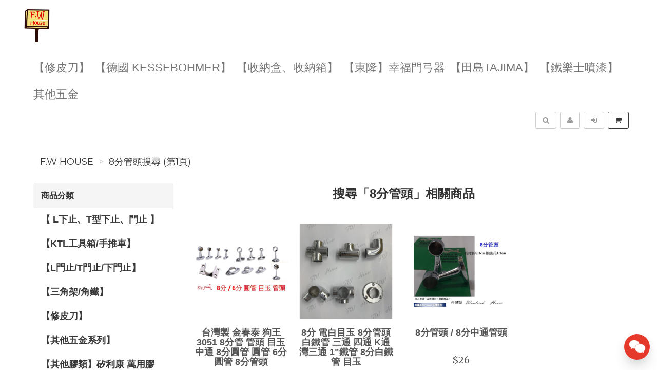

--- FILE ---
content_type: text/html; charset=UTF-8
request_url: https://fwhouse.tw/search/product/1?q=8%E5%88%86%E7%AE%A1%E9%A0%AD
body_size: 10748
content:
<!DOCTYPE html>
<html lang="zh-tw">

<head>
        <title>8分管頭搜尋結果&nbsp;F.W House</title>

    <meta http-equiv="Content-Type" content="text/html; charset=UTF-8">
    <meta charset="utf-8">
    <meta name="viewport" content="width=device-width, initial-scale=1">
    <meta name="keywords" content="8分管頭搜尋">
    <meta name="description" content="F.W House8分管頭搜尋 熱門產品搜尋結果 (第1頁)" />
    <meta name="author" content="F.W House">
    <meta name="format-detection" content="telephone=no">

        <meta name="robots" content="all,follow">
    <meta name="googlebot" content="index,follow,snippet,archive">
    
    <!-- hreflang for Language -->
    <link rel="alternate" href="https://fwhouse.tw/search/product/1?q=8%E5%88%86%E7%AE%A1%E9%A0%AD" hreflang="zh-tw" />
    <link rel="alternate" href="https://fwhouse.tw/search/product/1?q=8%E5%88%86%E7%AE%A1%E9%A0%AD" hreflang="x-default" />

    <!-- Canonical URL -->
    <link rel="canonical" href="https://fwhouse.tw/search/product/1?q=8%E5%88%86%E7%AE%A1%E9%A0%AD" />

    <!-- Facebook -->
    <meta property="fb:app_id" content="289412588407055" />
    <meta property="og:type" content="website" />
    <meta property="og:title" content="8分管頭搜尋結果&nbsp;F.W House" />
    <meta property="og:description" content="F.W House8分管頭搜尋 熱門產品搜尋結果 (第1頁)" />
    <meta property="og:image" content="https://fwhouse.tw/resource/merchant/fwhouse/resource/logo-preview.jpg" />
    <meta property="og:image:width" content="600" />
    <meta property="og:image:height" content="314" />
    <meta property="og:image:alt" content="F.W House 官方網站" />
    <meta property="og:site_name" content="F.W House" />
    <meta property="og:url" content="https://fwhouse.tw/search/product/1?q=8%E5%88%86%E7%AE%A1%E9%A0%AD" />

    <!-- LinkedIn -->
    <meta prefix="og: http://ogp.me/ns#" property="og:type" content="website" />
    <meta prefix="og: http://ogp.me/ns#" property="og:title" content="8分管頭搜尋結果&nbsp;F.W House" />
    <meta prefix="og: http://ogp.me/ns#" property="og:image" content="https://fwhouse.tw/resource/merchant/fwhouse/resource/logo-preview.jpg" />
    <meta prefix="og: http://ogp.me/ns#" property="og:site_name" content="F.W House"/>
    <meta prefix="og: http://ogp.me/ns#" property="og:description" content="F.W House8分管頭搜尋 熱門產品搜尋結果 (第1頁)"/>

    <!-- Google+ -->
    <meta itemprop="name" content="8分管頭搜尋結果&nbsp;F.W House" />
    <meta itemprop="description" content="F.W House8分管頭搜尋 熱門產品搜尋結果 (第1頁)" />
    <meta itemprop="image" content="https://fwhouse.tw/resource/merchant/fwhouse/resource/logo-preview-rect.jpg" />

        
        
    <!-- Weibo -->
    <meta name ="weibo:type" content="webpage" />
    <meta name ="weibo:webpage:title" content="8分管頭搜尋結果&nbsp;F.W House" />
    <meta name ="weibo:webpage:description" content="F.W House8分管頭搜尋 熱門產品搜尋結果 (第1頁)" />
    <meta name ="weibo:webpage:image" content="https://fwhouse.tw/resource/merchant/fwhouse/resource/logo-preview.jpg" />

    <!-- Web Master Verification Code -->
        <meta name="msvalidate.01" content="F43311DAC785F370C35FA684E090BBB8" />
            <meta name="google-site-verification" content="e4wgc89bqR1XK8J91cjIvT1E34w_QfDO7" />
            <meta name="yandex-verification" content="ebbd713ac6a75e27" />
                <meta name="baidu-site-verification" content="codeva-uuUbTMWEMK" />
            
          <script type="text/javascript">
        var KEY_REPLY_SETTING = {"line":"https:\/\/line.me\/R\/ti\/p\/%40fwhouse","facebook":"100063983592233","email":"fwhouse@hotmail.com"};
      </script>
      <script data-align="right" data-overlay="false" id="keyreply-script" src="/js/lib/chat/widget.js?v=" data-color="#E4392B"></script>
    
    
    
    <!-- Global site tag (gtag.js) - Google Analytics -->
    <script async src="https://www.googletagmanager.com/gtag/js?id=G-V220RPCX97"></script>
    <script>
      window.dataLayer = window.dataLayer || [];
      function gtag(){dataLayer.push(arguments);}
      gtag('js', new Date());

              gtag('config', 'G-V220RPCX97');
              
      gtag('event', 'page_view', {
        'send_to': '',
        'ecomm_prodid': ''
      });
      
              gtag("event", "login", {
          method: "Site"
        });
      
    </script>
    

    
    <!-- Facebook Pixel Code -->
    <script>
      !function(f,b,e,v,n,t,s)
      {if(f.fbq)return;n=f.fbq=function(){n.callMethod?
      n.callMethod.apply(n,arguments):n.queue.push(arguments)};
      if(!f._fbq)f._fbq=n;n.push=n;n.loaded=!0;n.version='2.0';
      n.queue=[];t=b.createElement(e);t.async=!0;
      t.src=v;s=b.getElementsByTagName(e)[0];
      s.parentNode.insertBefore(t,s)}(window, document,'script',
      'https://connect.facebook.net/en_US/fbevents.js');
      fbq('init', '455740973075303');
      fbq('track', 'PageView');
    </script>
    <noscript><img height="1" width="1" style="display:none"
      src="https://www.facebook.com/tr?id=455740973075303&ev=PageView&noscript=1"
    /></noscript>
    <!-- End Facebook Pixel Code -->
    
    
    
    <script type="application/ld+json">
        {"@context":"http:\/\/schema.org","@type":"BreadcrumbList","itemListElement":[{"@type":"ListItem","position":1,"name":"F.W House","item":"https:\/\/fwhouse.tw"},{"@type":"ListItem","position":2,"name":"8\u5206\u7ba1\u982d\u641c\u5c0b (\u7b2c1\u9801)","item":"https:\/\/fwhouse.tw\/search\/product\/1?q=8%E5%88%86%E7%AE%A1%E9%A0%AD"}]}
    </script>

    <script type="text/javascript">
      var COUPON_CALLBACK = function () {};
    </script>
        <!-- Favicon -->
    <link rel="apple-touch-icon" sizes="57x57" href="/favicon/apple-touch-icon-57x57.png">
    <link rel="apple-touch-icon" sizes="60x60" href="/favicon/apple-touch-icon-60x60.png">
    <link rel="apple-touch-icon" sizes="72x72" href="/favicon/apple-touch-icon-72x72.png">
    <link rel="apple-touch-icon" sizes="76x76" href="/favicon/apple-touch-icon-76x76.png">
    <link rel="apple-touch-icon" sizes="114x114" href="/favicon/apple-touch-icon-114x114.png">
    <link rel="apple-touch-icon" sizes="120x120" href="/favicon/apple-touch-icon-120x120.png">
    <link rel="apple-touch-icon" sizes="144x144" href="/favicon/android-chrome-144x144.png">
    <link rel="apple-touch-icon" sizes="152x152" href="/favicon/apple-touch-icon-152x152.png">
    <link rel="apple-touch-icon" sizes="180x180" href="/favicon/apple-touch-icon-180x180.png">
    <link rel="icon" type="image/png" href="/favicon/android-chrome-192x192.png" sizes="192x192">
    <link rel="icon" type="image/png" href="/favicon/favicon-32x32.png" sizes="32x32">
    <link rel="icon" type="image/png" href="/favicon/favicon-96x96.png" sizes="96x96">
    <link rel="icon" type="image/png" href="/favicon/favicon-16x16.png" sizes="16x16">
    <link rel="manifest" href="/manifest.json">

    <!-- Google Fonts -->
    <link href='//fonts.googleapis.com/css?family=Montserrat:400,700|Merriweather:400,400italic' rel='stylesheet' type='text/css'>

     <!-- our project just needs Font Awesome Solid + Brands -->
    <link href="/css/font-awesome-v6/css/fontawesome.min.css" rel="stylesheet">
    <link href="/css/font-awesome-v6/css/brands.min.css" rel="stylesheet">
    <link href="/css/font-awesome-v6/css/solid.min.css" rel="stylesheet">

    <!-- Font Awesome css -->
    <link href="/css/font-awesome/all.min.css" rel="stylesheet">
    <link href="/css/font-awesome.css" rel="stylesheet">

    <!-- Bootstrap css -->
    <link href="/css/bootstrap.min.css" rel="stylesheet">

    <!-- Theme stylesheet -->
    <link href="/css/style.default.css" rel="stylesheet" id="theme-stylesheet">

    <!-- Fslol stylesheet -->
    <link href="/css/custom.css" rel="stylesheet">

    <!-- Custom stylesheet -->
    
    <!-- Responsivity for older IE -->
    <script src="/js/respond.min.js"></script>

    <link href="/css/owl.carousel.css" rel="stylesheet">
    <link href="/css/owl.theme.css" rel="stylesheet">
</head>

<body>

    
<!-- Google Tag Manager (noscript) -->
<noscript><iframe src="https://www.googletagmanager.com/ns.html?id=GTM-MBJTZM7"
height="0" width="0" style="display:none;visibility:hidden"></iframe></noscript>
<!-- End Google Tag Manager (noscript) -->


    <div class="navbar navbar-default navbar-fixed-top yamm" role="navigation" id="navbar">
    <div class="container">
    <div class="navbar-header">

        <a class="navbar-brand home" href="/">
            <img src="/resource/merchant/fwhouse/resource/logo.png" alt="F.W House logo" class="hidden-xs hidden-sm">
            <img src="/resource/merchant/fwhouse/resource/logo-small.png" alt="F.W House logo" class="visible-xs visible-sm"><span class="sr-only">F.W House</span>
        </a>

        <div class="navbar-buttons">

            <button type="button" class="navbar-toggle btn-primary" data-toggle="collapse" data-target="#navigation">
                <span class="sr-only">選單</span>
                <i class="fa fa-align-justify"></i>
            </button>

            
            <button type="button" class="navbar-toggle btn-default cart-button" data-toggle="collapse" data-toggle="tooltip" data-placement="bottom" title="購物車">
                <i class="fa fa-shopping-cart"></i>
            </button>

            <button type="button" class="navbar-toggle btn-default" data-toggle="collapse" data-target="#search" data-toggle="tooltip" data-placement="bottom" title="搜尋商品">
                <i class="fa fa-search"></i>
            </button>

                            <button type="button" class="navbar-toggle btn-default" data-toggle="modal" data-target="#login-modal" data-toggle="tooltip" data-placement="bottom" title="登入">
                    <i class="fa fa-sign-in"></i>
                </button>
                <a href="/register?redirect=/" class="navbar-toggle btn-default hidden-sm hidden-xs" data-toggle="tooltip" data-placement="bottom" title="註冊">
                    <i class="fa fa-user"></i>
                </a>
            
        </div>
    </div>
    <!--/.navbar-header -->

    <div class="navbar-collapse collapse" id="navigation">
        <ul class="nav navbar-nav navbar-left">

                                                                                                                                                                                        <li class=""><a href="/category/%E3%80%90%E4%BF%AE%E7%9A%AE%E5%88%80%E3%80%91-6/1">【修皮刀】</a></li>
                                                                                                                                                                                                                                                                                                                                                                                                                                                                                                                                                                                                                                                                                                                                                                                                            <li class=""><a href="/category/%E3%80%90%E5%BE%B7%E5%9C%8BKESSEBOHMER%E3%80%91-2/1">【德國 KESSEBOHMER】</a></li>
                                                                                                                                                                                                                            <li class=""><a href="/category/%E3%80%90%E6%94%B6%E7%B4%8D%E7%9B%92%E3%80%81%E6%94%B6%E7%B4%8D%E7%AE%B1%E3%80%91-26/1">【收納盒、收納箱】</a></li>
                                                                                                                                        <li class=""><a href="/category/%E3%80%90%E6%9D%B1%E9%9A%86%E3%80%91%E5%B9%B8%E7%A6%8F%E9%96%80%E5%BC%93%E5%99%A8-45/1">【東隆】幸福門弓器</a></li>
                                                                                                                                                                                                                            <li class=""><a href="/category/%E3%80%90%E7%94%B0%E5%B3%B6Tajima%E3%80%91-11/1">【田島Tajima】</a></li>
                                                                                                                                                                                                                                                                                                                                                                                                                                                                                        <li class=""><a href="/category/%E3%80%90%E9%90%B5%E6%A8%82%E5%A3%AB%E5%99%B4%E6%BC%86%E3%80%91-15/1">【鐵樂士噴漆】</a></li>
                                                                                                                                                                                                                                                        <li class=""><a href="/category/%E5%85%B6%E4%BB%96%E4%BA%94%E9%87%91-1/1">其他五金</a></li>
                                                
                            <li class="hidden-sm hidden-md hidden-lg">
                    <a href="/register?redirect=/">註冊</a>
                </li>
                <li class="hidden-sm hidden-md hidden-lg ">
                    <a href="javascript:void(0);" data-toggle="modal" data-target="#login-modal">登入</a>
                <li>
                                </ul>
    </div>

    <div class="navbar-collapse collapse right" id="basket-overview">
        <a href="javascript:void(0);" class="btn btn-primary navbar-btn cart-button" data-toggle="tooltip" data-placement="bottom" title="購物車">
            <i class="fa fa-shopping-cart"></i>
            <span class="hidden-sm">
                <span id="navbar-cart-counter"></span>
                <span class="hidden-md"></span>
            </span>
        </a>
    </div>
    <!--/.nav-collapse -->

        <div class="navbar-collapse collapse right">
        <a type="button" class="btn navbar-btn btn-default" data-toggle="modal" data-target="#login-modal" data-toggle="tooltip" data-placement="bottom" title="登入">
            <i class="fa fa-sign-in"></i>
            <span class="hidden-md"></span>
        </a>
    </div>
    <div class="navbar-collapse collapse right">
        <a href="/register?redirect=/" class="btn navbar-btn btn-default" data-toggle="tooltip" data-placement="bottom" title="註冊">
            <i class="fa fa-user"></i>
            <span class="hidden-md"></span>
        </a>
    </div>
    
    
    <form id="search-form" action="/search/product/1" method="get">
        <div class="navbar-collapse collapse right">
            <button type="button" class="btn navbar-btn btn-default" data-toggle="collapse" data-target="#search" data-toggle="tooltip" data-placement="bottom" title="搜尋商品">
                <span class="sr-only">搜尋</span>
                <i class="fa fa-search"></i>
            </button>
        </div>
        <div class="collapse clearfix" id="search">
            <div class="navbar-form" role="search">
                <div class="input-group">
                    <input type="text" class="form-control" name="q" id="search-keyword" placeholder="搜尋商品" value="8分管頭">
                    <span class="input-group-btn">
                        <button class="btn btn-primary" id="search-btn"><i class="fa fa-search"></i></button>
                    </span>
                </div>
            </div>
        </div>
    </form>
    <!--/.nav-collapse -->

    </div>
</div>

        <div class="modal fade" id="login-modal" tabindex="-1" role="dialog" aria-labelledby="Login" aria-hidden="true">
        <div class="modal-dialog modal-sm">
            <div class="modal-content">
                <div class="modal-header">
                    <button type="button" class="close" data-dismiss="modal" aria-hidden="true">&times;</button>
                    <h4 class="modal-title" id="Login">登入</h4>
                </div>
                <div class="modal-body">
                    <form id="login-form">
                        <div class="form-group">
                            <label class="control-label" for="login-username">Email 或 手機<span></span></label>
                            <input type="text" name="username" class="form-control" id="login-username">
                        </div>
                        <div class="form-group">
                            <label class="control-label" for="login-password">密碼<span></span></label>
                            <input type="password" name="password" class="form-control" id="login-password" />
                        </div>
                    </form>
                    <p class="text-center">
                        <button class="btn btn-primary" id="sign-in-btn"><i class="fa fa-sign-in"></i> 登入</button>
                    </p>
                                        <p class="text-center">
                        <button class="loginBtn loginBtn-facebook" id="fb-login-btn">
                            Facebook 登入
                        </button>
                    </p>
                                                            <p class="text-center">
                        <button class="loginBtn loginBtn-line" id="line-login-btn">
                            Line 登入
                        </button>
                    </p>
                                        <p class="text-center text-muted">還有沒註冊嗎？<a href="/register"><strong>立即註冊</strong></a>！</p>
                    <p class="text-center text-muted">無法登入嗎？可以嘗試 <a href="/password/forget"><strong>忘記密碼</strong></a> 功能</p>
                </div>
            </div>
        </div>
    </div>

    <div id="all">

        <div  class="container" id="content">

            <div class="row">
                <div class="col-md-12">
                                        <ul class="breadcrumb">
                                                <li><a href="https://fwhouse.tw">F.W House</a></li>
                                                <li><a href="https://fwhouse.tw/search/product/1?q=8%E5%88%86%E7%AE%A1%E9%A0%AD">8分管頭搜尋 (第1頁)</a></li>
                                            </ul>
                                    </div>
            </div>

            <div class="row">
                <div class="col-sm-3 hidden-xs">
    <div class="panel panel-default sidebar-menu">
        <div class="panel-heading">
            <h3 class="panel-title">商品分類</h3>
        </div>
        <div class="panel-body">
            <ul class="nav nav-pills nav-stacked category-menu">
                
                                                            <li class="">
                                                            <a href="/category/%E3%80%90L%E4%B8%8B%E6%AD%A2%E3%80%81T%E5%9E%8B%E4%B8%8B%E6%AD%A2%E3%80%81%E9%96%80%E6%AD%A2%E3%80%91-24/1">
                                    【 L下止、T型下止、門止 】
                                </a>
                                                        <ul class="collapse " id="category-child-24">
                                <li class="">
                                    <a href="/category/%E3%80%90L%E4%B8%8B%E6%AD%A2%E3%80%81T%E5%9E%8B%E4%B8%8B%E6%AD%A2%E3%80%81%E9%96%80%E6%AD%A2%E3%80%91-24/1">
                                        所有【 L下止、T型下止、門止 】
                                    </a>
                                </li>
                                                            </ul>
                        </li>
                                                                                <li class="">
                                                            <a href="/category/%E3%80%90KTL%E5%B7%A5%E5%85%B7%E7%AE%B1%E6%89%8B%E6%8E%A8%E8%BB%8A%E3%80%91-59/1">
                                    【KTL工具箱/手推車】
                                </a>
                                                        <ul class="collapse " id="category-child-59">
                                <li class="">
                                    <a href="/category/%E3%80%90KTL%E5%B7%A5%E5%85%B7%E7%AE%B1%E6%89%8B%E6%8E%A8%E8%BB%8A%E3%80%91-59/1">
                                        所有【KTL工具箱/手推車】
                                    </a>
                                </li>
                                                            </ul>
                        </li>
                                                                                <li class="">
                                                            <a href="/category/%E3%80%90L%E9%96%80%E6%AD%A2T%E9%96%80%E6%AD%A2%E4%B8%8B%E9%96%80%E6%AD%A2%E3%80%91-27/1">
                                    【L門止/T門止/下門止】
                                </a>
                                                        <ul class="collapse " id="category-child-27">
                                <li class="">
                                    <a href="/category/%E3%80%90L%E9%96%80%E6%AD%A2T%E9%96%80%E6%AD%A2%E4%B8%8B%E9%96%80%E6%AD%A2%E3%80%91-27/1">
                                        所有【L門止/T門止/下門止】
                                    </a>
                                </li>
                                                            </ul>
                        </li>
                                                                                <li class="">
                                                            <a href="/category/%E3%80%90%E4%B8%89%E8%A7%92%E6%9E%B6%E8%A7%92%E9%90%B5%E3%80%91-49/1">
                                    【三角架/角鐵】
                                </a>
                                                        <ul class="collapse " id="category-child-49">
                                <li class="">
                                    <a href="/category/%E3%80%90%E4%B8%89%E8%A7%92%E6%9E%B6%E8%A7%92%E9%90%B5%E3%80%91-49/1">
                                        所有【三角架/角鐵】
                                    </a>
                                </li>
                                                            </ul>
                        </li>
                                                                                <li class="">
                                                            <a href="/category/%E3%80%90%E4%BF%AE%E7%9A%AE%E5%88%80%E3%80%91-6/1">
                                    【修皮刀】
                                </a>
                                                        <ul class="collapse " id="category-child-6">
                                <li class="">
                                    <a href="/category/%E3%80%90%E4%BF%AE%E7%9A%AE%E5%88%80%E3%80%91-6/1">
                                        所有【修皮刀】
                                    </a>
                                </li>
                                                            </ul>
                        </li>
                                                                                <li class="">
                                                            <a href="/category/%E3%80%90%E5%85%B6%E4%BB%96%E4%BA%94%E9%87%91%E7%B3%BB%E5%88%97%E3%80%91-57/1">
                                    【其他五金系列】
                                </a>
                                                        <ul class="collapse " id="category-child-57">
                                <li class="">
                                    <a href="/category/%E3%80%90%E5%85%B6%E4%BB%96%E4%BA%94%E9%87%91%E7%B3%BB%E5%88%97%E3%80%91-57/1">
                                        所有【其他五金系列】
                                    </a>
                                </li>
                                                            </ul>
                        </li>
                                                                                <li class="">
                                                            <a href="/category/%E3%80%90%E5%85%B6%E4%BB%96%E8%86%A0%E9%A1%9E%E3%80%91%E7%9F%BD%E5%88%A9%E5%BA%B7%E8%90%AC%E7%94%A8%E8%86%A0-55/1">
                                    【其他膠類】矽利康 萬用膠
                                </a>
                                                        <ul class="collapse " id="category-child-55">
                                <li class="">
                                    <a href="/category/%E3%80%90%E5%85%B6%E4%BB%96%E8%86%A0%E9%A1%9E%E3%80%91%E7%9F%BD%E5%88%A9%E5%BA%B7%E8%90%AC%E7%94%A8%E8%86%A0-55/1">
                                        所有【其他膠類】矽利康 萬用膠
                                    </a>
                                </li>
                                                            </ul>
                        </li>
                                                                                <li class="">
                                                            <a href="/category/%E3%80%90%E5%87%BA%E7%B7%9A%E5%AD%94%E9%9B%BB%E8%85%A6%E5%AD%94%E7%B7%9A%E5%AD%94%E8%93%8B%E3%80%91-53/1">
                                    【出線孔/電腦孔/線孔蓋】
                                </a>
                                                        <ul class="collapse " id="category-child-53">
                                <li class="">
                                    <a href="/category/%E3%80%90%E5%87%BA%E7%B7%9A%E5%AD%94%E9%9B%BB%E8%85%A6%E5%AD%94%E7%B7%9A%E5%AD%94%E8%93%8B%E3%80%91-53/1">
                                        所有【出線孔/電腦孔/線孔蓋】
                                    </a>
                                </li>
                                                            </ul>
                        </li>
                                                                                <li class="">
                                                            <a href="/category/%E3%80%90%E5%89%AA%E5%88%80%E7%BE%8E%E5%B7%A5%E5%88%80%E5%88%80%E7%89%87%E9%A1%9E%E5%88%80%E9%A1%9E%E7%AD%89%E3%80%91-28/1">
                                    【剪刀/美工刀/刀片類/刀類等】
                                </a>
                                                        <ul class="collapse " id="category-child-28">
                                <li class="">
                                    <a href="/category/%E3%80%90%E5%89%AA%E5%88%80%E7%BE%8E%E5%B7%A5%E5%88%80%E5%88%80%E7%89%87%E9%A1%9E%E5%88%80%E9%A1%9E%E7%AD%89%E3%80%91-28/1">
                                        所有【剪刀/美工刀/刀片類/刀類等】
                                    </a>
                                </li>
                                                            </ul>
                        </li>
                                                                                <li class="">
                                                            <a href="/category/%E3%80%90%E5%8D%87%E9%99%8D%E8%85%B3%E3%80%81%E6%A4%85%E9%87%98%E3%80%81%E8%AA%BF%E6%95%B4%E8%A7%92%E3%80%91-18/1">
                                    【升降腳、椅釘、調整角】
                                </a>
                                                        <ul class="collapse " id="category-child-18">
                                <li class="">
                                    <a href="/category/%E3%80%90%E5%8D%87%E9%99%8D%E8%85%B3%E3%80%81%E6%A4%85%E9%87%98%E3%80%81%E8%AA%BF%E6%95%B4%E8%A7%92%E3%80%91-18/1">
                                        所有【升降腳、椅釘、調整角】
                                    </a>
                                </li>
                                                            </ul>
                        </li>
                                                                                <li class="">
                                                            <a href="/category/%E3%80%90%E5%8F%B0%E7%81%A3%E7%8F%BE%E8%B2%A8%E9%98%B2%E7%96%AB%E7%94%A8%E5%93%81%E3%80%91-14/1">
                                    【台灣現貨防疫用品】
                                </a>
                                                        <ul class="collapse " id="category-child-14">
                                <li class="">
                                    <a href="/category/%E3%80%90%E5%8F%B0%E7%81%A3%E7%8F%BE%E8%B2%A8%E9%98%B2%E7%96%AB%E7%94%A8%E5%93%81%E3%80%91-14/1">
                                        所有【台灣現貨防疫用品】
                                    </a>
                                </li>
                                                            </ul>
                        </li>
                                                                                <li class="">
                                                            <a href="/category/%E3%80%90%E5%8F%B0%E7%81%A3%E8%A3%BD%E5%AE%89%E5%85%A8%E5%B8%BD%E3%80%91-58/1">
                                    【台灣製安全帽】
                                </a>
                                                        <ul class="collapse " id="category-child-58">
                                <li class="">
                                    <a href="/category/%E3%80%90%E5%8F%B0%E7%81%A3%E8%A3%BD%E5%AE%89%E5%85%A8%E5%B8%BD%E3%80%91-58/1">
                                        所有【台灣製安全帽】
                                    </a>
                                </li>
                                                            </ul>
                        </li>
                                                                                <li class="">
                                                            <a href="/category/%E3%80%90%E5%90%8A%E5%9C%96%E9%8B%BC%E7%B4%A2%E3%80%91%E5%90%8A%E7%95%AB%E9%89%A4-17/1">
                                    【吊圖鋼索】吊畫鉤
                                </a>
                                                        <ul class="collapse " id="category-child-17">
                                <li class="">
                                    <a href="/category/%E3%80%90%E5%90%8A%E5%9C%96%E9%8B%BC%E7%B4%A2%E3%80%91%E5%90%8A%E7%95%AB%E9%89%A4-17/1">
                                        所有【吊圖鋼索】吊畫鉤
                                    </a>
                                </li>
                                                            </ul>
                        </li>
                                                                                <li class="">
                                                            <a href="/category/%E3%80%90%E5%96%87%E5%8F%AD%E9%8E%96%E3%80%91-42/1">
                                    【喇叭鎖】
                                </a>
                                                        <ul class="collapse " id="category-child-42">
                                <li class="">
                                    <a href="/category/%E3%80%90%E5%96%87%E5%8F%AD%E9%8E%96%E3%80%91-42/1">
                                        所有【喇叭鎖】
                                    </a>
                                </li>
                                                            </ul>
                        </li>
                                                                                <li class="">
                                                            <a href="/category/%E3%80%90%E5%9E%83%E5%9C%BE%E6%A1%B6%E8%93%8B%E6%8A%95%E6%93%B2%E5%AD%94%E3%80%91-30/1">
                                    【垃圾桶蓋/投擲孔】
                                </a>
                                                        <ul class="collapse " id="category-child-30">
                                <li class="">
                                    <a href="/category/%E3%80%90%E5%9E%83%E5%9C%BE%E6%A1%B6%E8%93%8B%E6%8A%95%E6%93%B2%E5%AD%94%E3%80%91-30/1">
                                        所有【垃圾桶蓋/投擲孔】
                                    </a>
                                </li>
                                                            </ul>
                        </li>
                                                                                <li class="">
                                                            <a href="/category/%E3%80%90%E5%A4%A7%E9%96%80%E6%8A%8A%E6%89%8B%E3%80%91-29/1">
                                    【大門把手】
                                </a>
                                                        <ul class="collapse " id="category-child-29">
                                <li class="">
                                    <a href="/category/%E3%80%90%E5%A4%A7%E9%96%80%E6%8A%8A%E6%89%8B%E3%80%91-29/1">
                                        所有【大門把手】
                                    </a>
                                </li>
                                                            </ul>
                        </li>
                                                                                <li class="">
                                                            <a href="/category/%E3%80%90%E5%AE%89%E5%85%A8%E5%B8%BD%E3%80%91-13/1">
                                    【安全帽】
                                </a>
                                                        <ul class="collapse " id="category-child-13">
                                <li class="">
                                    <a href="/category/%E3%80%90%E5%AE%89%E5%85%A8%E5%B8%BD%E3%80%91-13/1">
                                        所有【安全帽】
                                    </a>
                                </li>
                                                            </ul>
                        </li>
                                                                                <li class="">
                                                            <a href="/category/%E3%80%90%E5%B0%8F%E6%8A%8A%E6%89%8B%E5%96%AE%E9%A1%86%E5%8F%96%E6%89%8B%E3%80%91-46/1">
                                    【小把手/單顆取手】
                                </a>
                                                        <ul class="collapse " id="category-child-46">
                                <li class="">
                                    <a href="/category/%E3%80%90%E5%B0%8F%E6%8A%8A%E6%89%8B%E5%96%AE%E9%A1%86%E5%8F%96%E6%89%8B%E3%80%91-46/1">
                                        所有【小把手/單顆取手】
                                    </a>
                                </li>
                                                            </ul>
                        </li>
                                                                                <li class="">
                                                            <a href="/category/%E3%80%90%E5%B7%9D%E6%B9%96%E3%80%91%E4%B8%89%E6%88%AA%E6%8A%BD%E5%BA%95%E9%8B%BC%E7%8F%A0%E6%BB%91%E8%BB%8C3306-38/1">
                                    【川湖】三截抽底鋼珠滑軌 3306
                                </a>
                                                        <ul class="collapse " id="category-child-38">
                                <li class="">
                                    <a href="/category/%E3%80%90%E5%B7%9D%E6%B9%96%E3%80%91%E4%B8%89%E6%88%AA%E6%8A%BD%E5%BA%95%E9%8B%BC%E7%8F%A0%E6%BB%91%E8%BB%8C3306-38/1">
                                        所有【川湖】三截抽底鋼珠滑軌 3306
                                    </a>
                                </li>
                                                            </ul>
                        </li>
                                                                                <li class="">
                                                            <a href="/category/%E3%80%90%E5%B7%9D%E6%B9%96%E3%80%91%E4%B8%89%E6%88%AA%E6%BB%91%E8%BB%8C3301-31/1">
                                    【川湖】三截滑軌 3301
                                </a>
                                                        <ul class="collapse " id="category-child-31">
                                <li class="">
                                    <a href="/category/%E3%80%90%E5%B7%9D%E6%B9%96%E3%80%91%E4%B8%89%E6%88%AA%E6%BB%91%E8%BB%8C3301-31/1">
                                        所有【川湖】三截滑軌 3301
                                    </a>
                                </li>
                                                            </ul>
                        </li>
                                                                                <li class="">
                                                            <a href="/category/%E3%80%90%E5%B7%9D%E6%B9%96%E3%80%91%E6%8C%89%E9%96%8B%E4%B8%89%E6%88%AA%E5%BC%8F%E6%BB%91%E8%BB%8C3M89-39/1">
                                    【川湖】按開 三截式滑軌 3M89
                                </a>
                                                        <ul class="collapse " id="category-child-39">
                                <li class="">
                                    <a href="/category/%E3%80%90%E5%B7%9D%E6%B9%96%E3%80%91%E6%8C%89%E9%96%8B%E4%B8%89%E6%88%AA%E5%BC%8F%E6%BB%91%E8%BB%8C3M89-39/1">
                                        所有【川湖】按開 三截式滑軌 3M89
                                    </a>
                                </li>
                                                            </ul>
                        </li>
                                                                                <li class="">
                                                            <a href="/category/%E3%80%90%E5%B7%9D%E6%B9%96%E3%80%91%E6%8C%89%E9%96%8B%E9%9A%B1%E8%97%8F%E5%BC%8F%E6%BB%91%E8%BB%8C1A89-37/1">
                                    【川湖】按開 隱藏式滑軌 1A89
                                </a>
                                                        <ul class="collapse " id="category-child-37">
                                <li class="">
                                    <a href="/category/%E3%80%90%E5%B7%9D%E6%B9%96%E3%80%91%E6%8C%89%E9%96%8B%E9%9A%B1%E8%97%8F%E5%BC%8F%E6%BB%91%E8%BB%8C1A89-37/1">
                                        所有【川湖】按開 隱藏式滑軌 1A89
                                    </a>
                                </li>
                                                            </ul>
                        </li>
                                                                                <li class="">
                                                            <a href="/category/%E3%80%90%E5%B7%9D%E6%B9%96%E3%80%91%E6%8C%89%E9%96%8B%2B%E7%B7%A9%E8%A1%9D%E9%9A%B1%E8%97%8F%E5%BC%8F%E6%BB%91%E8%BB%8C1A88-36/1">
                                    【川湖】按開+緩衝 隱藏式滑軌 1A88
                                </a>
                                                        <ul class="collapse " id="category-child-36">
                                <li class="">
                                    <a href="/category/%E3%80%90%E5%B7%9D%E6%B9%96%E3%80%91%E6%8C%89%E9%96%8B%2B%E7%B7%A9%E8%A1%9D%E9%9A%B1%E8%97%8F%E5%BC%8F%E6%BB%91%E8%BB%8C1A88-36/1">
                                        所有【川湖】按開+緩衝 隱藏式滑軌 1A88
                                    </a>
                                </li>
                                                            </ul>
                        </li>
                                                                                <li class="">
                                                            <a href="/category/%E3%80%90%E5%B7%9D%E6%B9%96%E3%80%91%E7%AA%84%E7%89%88%E4%B8%89%E6%88%AA%E6%BB%91%E8%BB%8C3J01-32/1">
                                    【川湖】窄版 三截滑軌3J01
                                </a>
                                                        <ul class="collapse " id="category-child-32">
                                <li class="">
                                    <a href="/category/%E3%80%90%E5%B7%9D%E6%B9%96%E3%80%91%E7%AA%84%E7%89%88%E4%B8%89%E6%88%AA%E6%BB%91%E8%BB%8C3J01-32/1">
                                        所有【川湖】窄版 三截滑軌3J01
                                    </a>
                                </li>
                                                            </ul>
                        </li>
                                                                                <li class="">
                                                            <a href="/category/%E3%80%90%E5%B7%9D%E6%B9%96%E3%80%91%E7%B7%A9%E8%A1%9D%E4%B8%89%E6%88%AA%E6%BB%91%E8%BB%8C3M52-40/1">
                                    【川湖】緩衝 三截滑軌 3M52
                                </a>
                                                        <ul class="collapse " id="category-child-40">
                                <li class="">
                                    <a href="/category/%E3%80%90%E5%B7%9D%E6%B9%96%E3%80%91%E7%B7%A9%E8%A1%9D%E4%B8%89%E6%88%AA%E6%BB%91%E8%BB%8C3M52-40/1">
                                        所有【川湖】緩衝 三截滑軌 3M52
                                    </a>
                                </li>
                                                            </ul>
                        </li>
                                                                                <li class="">
                                                            <a href="/category/%E3%80%90%E5%B7%9D%E6%B9%96%E3%80%91%E7%B7%A9%E8%A1%9D%E9%9A%B1%E8%97%8F%E5%BC%8F%E6%BB%91%E8%BB%8C1A68-35/1">
                                    【川湖】緩衝隱藏式滑軌 1A68
                                </a>
                                                        <ul class="collapse " id="category-child-35">
                                <li class="">
                                    <a href="/category/%E3%80%90%E5%B7%9D%E6%B9%96%E3%80%91%E7%B7%A9%E8%A1%9D%E9%9A%B1%E8%97%8F%E5%BC%8F%E6%BB%91%E8%BB%8C1A68-35/1">
                                        所有【川湖】緩衝隱藏式滑軌 1A68
                                    </a>
                                </li>
                                                            </ul>
                        </li>
                                                                                <li class="">
                                                            <a href="/category/%E3%80%90%E5%B7%9D%E6%B9%96%E3%80%91%E9%87%8D%E5%9E%8B%E4%B8%89%E6%88%AA%E6%BB%91%E8%BB%8CAD01-33/1">
                                    【川湖】重型 三截滑軌 AD01
                                </a>
                                                        <ul class="collapse " id="category-child-33">
                                <li class="">
                                    <a href="/category/%E3%80%90%E5%B7%9D%E6%B9%96%E3%80%91%E9%87%8D%E5%9E%8B%E4%B8%89%E6%88%AA%E6%BB%91%E8%BB%8CAD01-33/1">
                                        所有【川湖】重型 三截滑軌 AD01
                                    </a>
                                </li>
                                                            </ul>
                        </li>
                                                                                <li class="">
                                                            <a href="/category/%E3%80%90%E5%B7%9D%E6%B9%96%E3%80%91%E9%9D%9C%E9%9F%B3%E8%87%AA%E8%B5%B0%E5%BC%8F%E6%BB%91%E8%BB%8C8120-34/1">
                                    【川湖】靜音自走式滑軌 8120
                                </a>
                                                        <ul class="collapse " id="category-child-34">
                                <li class="">
                                    <a href="/category/%E3%80%90%E5%B7%9D%E6%B9%96%E3%80%91%E9%9D%9C%E9%9F%B3%E8%87%AA%E8%B5%B0%E5%BC%8F%E6%BB%91%E8%BB%8C8120-34/1">
                                        所有【川湖】靜音自走式滑軌 8120
                                    </a>
                                </li>
                                                            </ul>
                        </li>
                                                                                <li class="">
                                                            <a href="/category/%E3%80%90%E5%BC%B7%E5%8A%9B%E5%90%B8%E7%9B%A4%E3%80%91-20/1">
                                    【強力吸盤】
                                </a>
                                                        <ul class="collapse " id="category-child-20">
                                <li class="">
                                    <a href="/category/%E3%80%90%E5%BC%B7%E5%8A%9B%E5%90%B8%E7%9B%A4%E3%80%91-20/1">
                                        所有【強力吸盤】
                                    </a>
                                </li>
                                                            </ul>
                        </li>
                                                                                <li class="">
                                                            <a href="/category/%E3%80%90%E5%BE%B7%E5%9C%8BKESSEBOHMER%E3%80%91-2/1">
                                    【德國 KESSEBOHMER】
                                </a>
                                                        <ul class="collapse " id="category-child-2">
                                <li class="">
                                    <a href="/category/%E3%80%90%E5%BE%B7%E5%9C%8BKESSEBOHMER%E3%80%91-2/1">
                                        所有【德國 KESSEBOHMER】
                                    </a>
                                </li>
                                                            </ul>
                        </li>
                                                                                <li class="">
                                                            <a href="/category/%E3%80%90%E5%BF%AB%E9%80%9F%E5%A4%BE%E3%80%81C%E5%9E%8B%E5%A4%BE%E3%80%81%E8%90%AC%E8%83%BD%E9%89%97%E3%80%81%E5%B0%96%E5%8F%A3%E9%89%97%E3%80%91-19/1">
                                    【快速夾、C型夾、萬能鉗、尖口鉗】
                                </a>
                                                        <ul class="collapse " id="category-child-19">
                                <li class="">
                                    <a href="/category/%E3%80%90%E5%BF%AB%E9%80%9F%E5%A4%BE%E3%80%81C%E5%9E%8B%E5%A4%BE%E3%80%81%E8%90%AC%E8%83%BD%E9%89%97%E3%80%81%E5%B0%96%E5%8F%A3%E9%89%97%E3%80%91-19/1">
                                        所有【快速夾、C型夾、萬能鉗、尖口鉗】
                                    </a>
                                </li>
                                                            </ul>
                        </li>
                                                                                <li class="">
                                                            <a href="/category/%E3%80%90%E6%88%B6%E5%BC%95%E6%89%8B%E3%80%91%E5%B4%81%E5%85%A5%E5%BC%8F-47/1">
                                    【戶引手】崁入式
                                </a>
                                                        <ul class="collapse " id="category-child-47">
                                <li class="">
                                    <a href="/category/%E3%80%90%E6%88%B6%E5%BC%95%E6%89%8B%E3%80%91%E5%B4%81%E5%85%A5%E5%BC%8F-47/1">
                                        所有【戶引手】崁入式
                                    </a>
                                </li>
                                                            </ul>
                        </li>
                                                                                <li class="">
                                                            <a href="/category/%E3%80%90%E6%8B%89%E9%96%80%E9%8E%96%E3%80%91-43/1">
                                    【拉門鎖】
                                </a>
                                                        <ul class="collapse " id="category-child-43">
                                <li class="">
                                    <a href="/category/%E3%80%90%E6%8B%89%E9%96%80%E9%8E%96%E3%80%91-43/1">
                                        所有【拉門鎖】
                                    </a>
                                </li>
                                                            </ul>
                        </li>
                                                                                <li class="">
                                                            <a href="/category/%E3%80%90%E6%8C%96%E5%AD%94%E5%99%A8%E3%80%91-12/1">
                                    【挖孔器】
                                </a>
                                                        <ul class="collapse " id="category-child-12">
                                <li class="">
                                    <a href="/category/%E3%80%90%E6%8C%96%E5%AD%94%E5%99%A8%E3%80%91-12/1">
                                        所有【挖孔器】
                                    </a>
                                </li>
                                                            </ul>
                        </li>
                                                                                <li class="">
                                                            <a href="/category/%E3%80%90%E6%94%B6%E7%B4%8D%E7%9B%92%E3%80%81%E6%94%B6%E7%B4%8D%E7%AE%B1%E3%80%91-26/1">
                                    【收納盒、收納箱】
                                </a>
                                                        <ul class="collapse " id="category-child-26">
                                <li class="">
                                    <a href="/category/%E3%80%90%E6%94%B6%E7%B4%8D%E7%9B%92%E3%80%81%E6%94%B6%E7%B4%8D%E7%AE%B1%E3%80%91-26/1">
                                        所有【收納盒、收納箱】
                                    </a>
                                </li>
                                                            </ul>
                        </li>
                                                                                <li class="">
                                                            <a href="/category/%E3%80%90%E6%9C%A8%E5%B7%A5%E9%91%BD%E5%B0%BE%E3%80%81%E9%91%BD%E5%B0%BE%E3%80%91-21/1">
                                    【木工鑽尾、鑽尾】
                                </a>
                                                        <ul class="collapse " id="category-child-21">
                                <li class="">
                                    <a href="/category/%E3%80%90%E6%9C%A8%E5%B7%A5%E9%91%BD%E5%B0%BE%E3%80%81%E9%91%BD%E5%B0%BE%E3%80%91-21/1">
                                        所有【木工鑽尾、鑽尾】
                                    </a>
                                </li>
                                                            </ul>
                        </li>
                                                                                <li class="">
                                                            <a href="/category/%E3%80%90%E6%9D%B1%E9%9A%86%E3%80%91%E5%B9%B8%E7%A6%8F%E9%96%80%E5%BC%93%E5%99%A8-45/1">
                                    【東隆】幸福門弓器
                                </a>
                                                        <ul class="collapse " id="category-child-45">
                                <li class="">
                                    <a href="/category/%E3%80%90%E6%9D%B1%E9%9A%86%E3%80%91%E5%B9%B8%E7%A6%8F%E9%96%80%E5%BC%93%E5%99%A8-45/1">
                                        所有【東隆】幸福門弓器
                                    </a>
                                </li>
                                                            </ul>
                        </li>
                                                                                <li class="">
                                                            <a href="/category/%E3%80%90%E6%A7%8D%E9%87%98%E3%80%91-7/1">
                                    【槍釘】
                                </a>
                                                        <ul class="collapse " id="category-child-7">
                                <li class="">
                                    <a href="/category/%E3%80%90%E6%A7%8D%E9%87%98%E3%80%91-7/1">
                                        所有【槍釘】
                                    </a>
                                </li>
                                                            </ul>
                        </li>
                                                                                <li class="">
                                                            <a href="/category/%E3%80%90%E6%B0%B4%E5%B9%B3%E9%8E%96%E3%80%81%E6%88%BF%E9%96%80%E9%8E%96%E5%B0%88%E5%8D%80%E3%80%91-41/1">
                                    【水平鎖、房門鎖專區】
                                </a>
                                                        <ul class="collapse " id="category-child-41">
                                <li class="">
                                    <a href="/category/%E3%80%90%E6%B0%B4%E5%B9%B3%E9%8E%96%E3%80%81%E6%88%BF%E9%96%80%E9%8E%96%E5%B0%88%E5%8D%80%E3%80%91-41/1">
                                        所有【水平鎖、房門鎖專區】
                                    </a>
                                </li>
                                                            </ul>
                        </li>
                                                                                <li class="">
                                                            <a href="/category/%E3%80%90%E6%B4%BB%E9%A0%81%E3%80%91%E9%96%80%E7%89%87%E9%89%B8%E9%8D%8A-48/1">
                                    【活頁】門片鉸鍊
                                </a>
                                                        <ul class="collapse " id="category-child-48">
                                <li class="">
                                    <a href="/category/%E3%80%90%E6%B4%BB%E9%A0%81%E3%80%91%E9%96%80%E7%89%87%E9%89%B8%E9%8D%8A-48/1">
                                        所有【活頁】門片鉸鍊
                                    </a>
                                </li>
                                                            </ul>
                        </li>
                                                                                <li class="">
                                                            <a href="/category/%E3%80%90%E7%89%B9%E6%AE%8A%E5%BB%9A%E5%85%B7%E7%94%A8%E5%93%81%E7%B3%BB%E5%88%97%E3%80%91-3/1">
                                    【特殊廚具用品系列】
                                </a>
                                                        <ul class="collapse " id="category-child-3">
                                <li class="">
                                    <a href="/category/%E3%80%90%E7%89%B9%E6%AE%8A%E5%BB%9A%E5%85%B7%E7%94%A8%E5%93%81%E7%B3%BB%E5%88%97%E3%80%91-3/1">
                                        所有【特殊廚具用品系列】
                                    </a>
                                </li>
                                                            </ul>
                        </li>
                                                                                <li class="">
                                                            <a href="/category/%E3%80%90%E7%94%B0%E5%B3%B6Tajima%E3%80%91-11/1">
                                    【田島Tajima】
                                </a>
                                                        <ul class="collapse " id="category-child-11">
                                <li class="">
                                    <a href="/category/%E3%80%90%E7%94%B0%E5%B3%B6Tajima%E3%80%91-11/1">
                                        所有【田島Tajima】
                                    </a>
                                </li>
                                                            </ul>
                        </li>
                                                                                <li class="">
                                                            <a href="/category/%E3%80%90%E7%9B%AE%E7%8E%89%E7%AE%A1%E9%A0%AD%E3%80%91-51/1">
                                    【目玉/管頭】
                                </a>
                                                        <ul class="collapse " id="category-child-51">
                                <li class="">
                                    <a href="/category/%E3%80%90%E7%9B%AE%E7%8E%89%E7%AE%A1%E9%A0%AD%E3%80%91-51/1">
                                        所有【目玉/管頭】
                                    </a>
                                </li>
                                                            </ul>
                        </li>
                                                                                <li class="">
                                                            <a href="/category/%E3%80%90%E7%9F%BD%E5%88%A9%E5%BA%B7%E6%A7%8D%E3%80%81%E7%9F%BD%E5%88%A9%E5%BA%B7%E3%80%91-4/1">
                                    【矽利康槍、矽利康】
                                </a>
                                                        <ul class="collapse " id="category-child-4">
                                <li class="">
                                    <a href="/category/%E3%80%90%E7%9F%BD%E5%88%A9%E5%BA%B7%E6%A7%8D%E3%80%81%E7%9F%BD%E5%88%A9%E5%BA%B7%E3%80%91-4/1">
                                        所有【矽利康槍、矽利康】
                                    </a>
                                </li>
                                                            </ul>
                        </li>
                                                                                <li class="">
                                                            <a href="/category/%E3%80%90%E7%A9%80%E5%80%89%E9%96%80%E3%80%91-56/1">
                                    【穀倉門】
                                </a>
                                                        <ul class="collapse " id="category-child-56">
                                <li class="">
                                    <a href="/category/%E3%80%90%E7%A9%80%E5%80%89%E9%96%80%E3%80%91-56/1">
                                        所有【穀倉門】
                                    </a>
                                </li>
                                                            </ul>
                        </li>
                                                                                <li class="">
                                                            <a href="/category/%E3%80%90%E7%BE%8E%E5%B7%A5%E5%88%80%E3%80%81%E5%88%80%E7%89%87%E3%80%91-8/1">
                                    【美工刀、刀片】
                                </a>
                                                        <ul class="collapse " id="category-child-8">
                                <li class="">
                                    <a href="/category/%E3%80%90%E7%BE%8E%E5%B7%A5%E5%88%80%E3%80%81%E5%88%80%E7%89%87%E3%80%91-8/1">
                                        所有【美工刀、刀片】
                                    </a>
                                </li>
                                                            </ul>
                        </li>
                                                                                <li class="">
                                                            <a href="/category/%E3%80%90%E8%86%A0%E5%B8%B6%E3%80%81%E8%86%A0%E9%A1%9E%E3%80%91-9/1">
                                    【膠帶、膠類】
                                </a>
                                                        <ul class="collapse " id="category-child-9">
                                <li class="">
                                    <a href="/category/%E3%80%90%E8%86%A0%E5%B8%B6%E3%80%81%E8%86%A0%E9%A1%9E%E3%80%91-9/1">
                                        所有【膠帶、膠類】
                                    </a>
                                </li>
                                                            </ul>
                        </li>
                                                                                <li class="">
                                                            <a href="/category/%E3%80%90%E8%9E%BA%E7%B5%B2%E3%80%91%E9%AB%98%E4%BD%8E%E7%89%99%E8%9E%BA%E7%B5%B2%28%E9%BB%91%E7%99%BD%29-54/1">
                                    【螺絲】高低牙螺絲(黑/白)
                                </a>
                                                        <ul class="collapse " id="category-child-54">
                                <li class="">
                                    <a href="/category/%E3%80%90%E8%9E%BA%E7%B5%B2%E3%80%91%E9%AB%98%E4%BD%8E%E7%89%99%E8%9E%BA%E7%B5%B2%28%E9%BB%91%E7%99%BD%29-54/1">
                                        所有【螺絲】高低牙螺絲(黑/白)
                                    </a>
                                </li>
                                                            </ul>
                        </li>
                                                                                <li class="">
                                                            <a href="/category/%E3%80%90%E8%A1%A3%E5%B8%BD%E9%89%A4%E3%80%91-50/1">
                                    【衣帽鉤】
                                </a>
                                                        <ul class="collapse " id="category-child-50">
                                <li class="">
                                    <a href="/category/%E3%80%90%E8%A1%A3%E5%B8%BD%E9%89%A4%E3%80%91-50/1">
                                        所有【衣帽鉤】
                                    </a>
                                </li>
                                                            </ul>
                        </li>
                                                                                <li class="">
                                                            <a href="/category/%E3%80%90%E8%B5%B7%E5%AD%90%E9%A0%AD%E3%80%91-61/1">
                                    【起子頭】
                                </a>
                                                        <ul class="collapse " id="category-child-61">
                                <li class="">
                                    <a href="/category/%E3%80%90%E8%B5%B7%E5%AD%90%E9%A0%AD%E3%80%91-61/1">
                                        所有【起子頭】
                                    </a>
                                </li>
                                                            </ul>
                        </li>
                                                                                <li class="">
                                                            <a href="/category/%E3%80%90%E8%BC%94%E5%8A%A9%E9%8E%96%E3%80%91%E8%BC%94%E5%8A%A9%E9%8E%96-44/1">
                                    【輔助鎖】輔助鎖
                                </a>
                                                        <ul class="collapse " id="category-child-44">
                                <li class="">
                                    <a href="/category/%E3%80%90%E8%BC%94%E5%8A%A9%E9%8E%96%E3%80%91%E8%BC%94%E5%8A%A9%E9%8E%96-44/1">
                                        所有【輔助鎖】輔助鎖
                                    </a>
                                </li>
                                                            </ul>
                        </li>
                                                                                <li class="">
                                                            <a href="/category/%E3%80%90%E9%80%B2%E5%8F%A3-%E8%87%AA%E5%8B%95%E5%9B%9E%E6%AD%B8%E9%89%B8%E9%8F%88%E3%80%91-23/1">
                                    【進口-自動回歸鉸鏈】
                                </a>
                                                        <ul class="collapse " id="category-child-23">
                                <li class="">
                                    <a href="/category/%E3%80%90%E9%80%B2%E5%8F%A3-%E8%87%AA%E5%8B%95%E5%9B%9E%E6%AD%B8%E9%89%B8%E9%8F%88%E3%80%91-23/1">
                                        所有【進口-自動回歸鉸鏈】
                                    </a>
                                </li>
                                                            </ul>
                        </li>
                                                                                <li class="">
                                                            <a href="/category/%E3%80%90%E9%81%8E%E8%BC%89%E6%96%B7%E9%9B%BB%E5%BB%B6%E9%95%B7%E7%B7%9A%E3%80%91-10/1">
                                    【過載斷電延長線】
                                </a>
                                                        <ul class="collapse " id="category-child-10">
                                <li class="">
                                    <a href="/category/%E3%80%90%E9%81%8E%E8%BC%89%E6%96%B7%E9%9B%BB%E5%BB%B6%E9%95%B7%E7%B7%9A%E3%80%91-10/1">
                                        所有【過載斷電延長線】
                                    </a>
                                </li>
                                                            </ul>
                        </li>
                                                                                <li class="">
                                                            <a href="/category/%E3%80%90%E9%89%85%E7%89%87%E3%80%91-60/1">
                                    【鉅片】
                                </a>
                                                        <ul class="collapse " id="category-child-60">
                                <li class="">
                                    <a href="/category/%E3%80%90%E9%89%85%E7%89%87%E3%80%91-60/1">
                                        所有【鉅片】
                                    </a>
                                </li>
                                                            </ul>
                        </li>
                                                                                <li class="">
                                                            <a href="/category/%E3%80%90%E9%8A%85%E6%AD%A2%E3%80%81%E5%B1%A4%E6%9D%BF%E7%B2%92%E3%80%81%E6%AF%8D%E7%8F%A0%E3%80%91-22/1">
                                    【銅止、層板粒、母珠】
                                </a>
                                                        <ul class="collapse " id="category-child-22">
                                <li class="">
                                    <a href="/category/%E3%80%90%E9%8A%85%E6%AD%A2%E3%80%81%E5%B1%A4%E6%9D%BF%E7%B2%92%E3%80%81%E6%AF%8D%E7%8F%A0%E3%80%91-22/1">
                                        所有【銅止、層板粒、母珠】
                                    </a>
                                </li>
                                                            </ul>
                        </li>
                                                                                <li class="">
                                                            <a href="/category/%E3%80%90%E9%90%B5%E6%A8%82%E5%A3%AB%E5%99%B4%E6%BC%86%E3%80%91-15/1">
                                    【鐵樂士噴漆】
                                </a>
                                                        <ul class="collapse " id="category-child-15">
                                <li class="">
                                    <a href="/category/%E3%80%90%E9%90%B5%E6%A8%82%E5%A3%AB%E5%99%B4%E6%BC%86%E3%80%91-15/1">
                                        所有【鐵樂士噴漆】
                                    </a>
                                </li>
                                                            </ul>
                        </li>
                                                                                <li class="">
                                                            <a href="/category/%E3%80%90%E9%91%BD%E5%B0%BE%E3%80%91-5/1">
                                    【鑽尾】
                                </a>
                                                        <ul class="collapse " id="category-child-5">
                                <li class="">
                                    <a href="/category/%E3%80%90%E9%91%BD%E5%B0%BE%E3%80%91-5/1">
                                        所有【鑽尾】
                                    </a>
                                </li>
                                                            </ul>
                        </li>
                                                                                <li class="">
                                                            <a href="/category/%E3%80%90%E9%96%80%E5%BC%93%E5%99%A8%E3%80%91-62/1">
                                    【門弓器】
                                </a>
                                                        <ul class="collapse " id="category-child-62">
                                <li class="">
                                    <a href="/category/%E3%80%90%E9%96%80%E5%BC%93%E5%99%A8%E3%80%91-62/1">
                                        所有【門弓器】
                                    </a>
                                </li>
                                                            </ul>
                        </li>
                                                                                <li class="">
                                                            <a href="/category/%E3%80%90%E9%96%80%E6%93%8B%E6%8B%8D%E6%8B%8D%E6%89%8B%E3%80%91-52/1">
                                    【門擋/拍拍手】
                                </a>
                                                        <ul class="collapse " id="category-child-52">
                                <li class="">
                                    <a href="/category/%E3%80%90%E9%96%80%E6%93%8B%E6%8B%8D%E6%8B%8D%E6%89%8B%E3%80%91-52/1">
                                        所有【門擋/拍拍手】
                                    </a>
                                </li>
                                                            </ul>
                        </li>
                                                                                <li class="">
                                                            <a href="/category/%E3%80%90%E9%9B%BB%E5%8B%95%E5%99%B4%E8%86%A0%E6%A7%8D%E3%80%91%E7%86%B1%E8%B3%A3-25/1">
                                    【電動噴膠槍】熱賣
                                </a>
                                                        <ul class="collapse " id="category-child-25">
                                <li class="">
                                    <a href="/category/%E3%80%90%E9%9B%BB%E5%8B%95%E5%99%B4%E8%86%A0%E6%A7%8D%E3%80%91%E7%86%B1%E8%B3%A3-25/1">
                                        所有【電動噴膠槍】熱賣
                                    </a>
                                </li>
                                                            </ul>
                        </li>
                                                                                <li class="">
                                                            <a href="/category/%E3%80%90%E9%9B%BB%E5%AD%90%E5%AF%86%E7%A2%BC%E9%8E%96%E3%80%91-16/1">
                                    【電子密碼鎖】
                                </a>
                                                        <ul class="collapse " id="category-child-16">
                                <li class="">
                                    <a href="/category/%E3%80%90%E9%9B%BB%E5%AD%90%E5%AF%86%E7%A2%BC%E9%8E%96%E3%80%91-16/1">
                                        所有【電子密碼鎖】
                                    </a>
                                </li>
                                                            </ul>
                        </li>
                                                                                <li class="">
                                                            <a href="/category/%E5%85%B6%E4%BB%96%E4%BA%94%E9%87%91-1/1">
                                    其他五金
                                </a>
                                                        <ul class="collapse " id="category-child-1">
                                <li class="">
                                    <a href="/category/%E5%85%B6%E4%BB%96%E4%BA%94%E9%87%91-1/1">
                                        所有其他五金
                                    </a>
                                </li>
                                                            </ul>
                        </li>
                                    
                            </ul>
        </div>
    </div>
    </div>
                <div class="col-sm-9 products">

                    <div class="box text-center">
                        <div class="col-sm-10 col-sm-offset-1">
                                                            <h1>搜尋「8分管頭」相關商品</h1>
                                                        <p class="text-muted"></p>
                        </div>
                        <br/><br/>
                    </div>

                                                                <div class="row">    <div class="col-md-6 col-sm-12 col-xs-12">        <div class="col-md-6 col-sm-6 col-xs-6">
            <div class="product" data-code="231030152612">
                <div class="image">
                    <a href="https://fwhouse.tw/product/231030152612/%E5%8F%B0%E7%81%A3%E8%A3%BD%E9%87%91%E6%98%A5%E6%B3%B0%E7%8B%97%E7%8E%8B30518%E5%88%86%E7%AE%A1%E7%AE%A1%E9%A0%AD%E7%9B%AE%E7%8E%89%E4%B8%AD%E9%80%9A8">
                        <img src="https://img.fslol.com/pic/fwhouse/231030152612/cover.jpg?t=1768409357" alt="231030152612-台灣製 金春泰 狗王 3051 8分管 管頭 目玉 中通 8分圓管 圓管 6分圓管 8分管頭" class="img-responsive image">
                    </a>
                </div>
                <div class="text">
                    <h3><a href="https://fwhouse.tw/product/231030152612/%E5%8F%B0%E7%81%A3%E8%A3%BD%E9%87%91%E6%98%A5%E6%B3%B0%E7%8B%97%E7%8E%8B30518%E5%88%86%E7%AE%A1%E7%AE%A1%E9%A0%AD%E7%9B%AE%E7%8E%89%E4%B8%AD%E9%80%9A8">台灣製 金春泰 狗王 3051 8分管 管頭 目玉 中通 8分圓管 圓管 6分圓管 8分管頭</a></h3>
                                        <p class="price">
                                                    $14-$48
                                                                        </p>
                                    </div>
                                            </div>
        </div>
                                                            <div class="col-md-6 col-sm-6 col-xs-6">
            <div class="product" data-code="S1-00318">
                <div class="image">
                    <a href="https://fwhouse.tw/product/S1-00318/8%E5%88%86%E9%9B%BB%E7%99%BD%E7%9B%AE%E7%8E%898%E5%88%86%E7%AE%A1%E9%A0%AD%E7%99%BD%E9%90%B5%E7%AE%A1%E4%B8%89%E9%80%9A%E5%9B%9B%E9%80%9AK%E9%80%9A%E7%81%A3%E4%B8%89%E9%80%9A">
                        <img src="https://img.fslol.com/pic/fwhouse/S1-00318/cover.jpg?t=1766857463" alt="S1-00318-8分 電白目玉 8分管頭 白鐵管 三通 四通 K通 灣三通 1"鐵管 8分白鐵管 目玉" class="img-responsive image">
                    </a>
                </div>
                <div class="text">
                    <h3><a href="https://fwhouse.tw/product/S1-00318/8%E5%88%86%E9%9B%BB%E7%99%BD%E7%9B%AE%E7%8E%898%E5%88%86%E7%AE%A1%E9%A0%AD%E7%99%BD%E9%90%B5%E7%AE%A1%E4%B8%89%E9%80%9A%E5%9B%9B%E9%80%9AK%E9%80%9A%E7%81%A3%E4%B8%89%E9%80%9A">8分 電白目玉 8分管頭 白鐵管 三通 四通 K通 灣三通 1"鐵管 8分白鐵管 目玉</a></h3>
                                        <p class="price">
                                                    $38-$144
                                                                        </p>
                                    </div>
                                            </div>
        </div>
    </div>                                                <div class="col-md-6 col-sm-12 col-xs-12">        <div class="col-md-6 col-sm-6 col-xs-6">
            <div class="product" data-code="S1-01174">
                <div class="image">
                    <a href="https://fwhouse.tw/product/S1-01174/8%E5%88%86%E7%AE%A1%E9%A0%AD8%E5%88%86%E4%B8%AD%E9%80%9A%E7%AE%A1%E9%A0%AD">
                        <img src="https://img.fslol.com/pic/fwhouse/S1-01174/cover.jpg?t=1756559679" alt="S1-01174-8分管頭 / 8分中通管頭" class="img-responsive image">
                    </a>
                </div>
                <div class="text">
                    <h3><a href="https://fwhouse.tw/product/S1-01174/8%E5%88%86%E7%AE%A1%E9%A0%AD8%E5%88%86%E4%B8%AD%E9%80%9A%E7%AE%A1%E9%A0%AD">8分管頭 / 8分中通管頭</a></h3>
                                        <p class="price">
                                                    $26
                                                                        </p>
                                    </div>
                                            </div>
        </div>
    </div></div>                                    </div>
            </div>

            <div class="row">

                <div class="pages">

                    
                    
                    <ul class="pagination">
                                                <li><a href="javascript: void(0);">&laquo;</a></li>
                        
                                                                                <li class="active"><a href="/search/product/1?q=8%E5%88%86%E7%AE%A1%E9%A0%AD">1</a>
                                                    
                                                <li><a href="javascript: void(0);">&raquo;</a></li>
                                            </ul>

                </div>

            </div>

        </div>

                <div id="footer">
            <div class="container">
                <div class="col-md-3 col-sm-6 col-xs-6">
                    <h4>網站導覽</h4>
                    <ul>
                                                                                                <li><a href="/contact">聯絡我們</a></li>
                        <li><a href="/">官方網站</a></li>
                                            </ul>
                    <hr class="hidden-md hidden-lg hidden-sm">
                </div>
                <!-- /.col-md-3 -->

                <div class="col-md-3 col-sm-6 col-xs-6">
                    <h4>熱門分類</h4>
                    <ul>
                                                <li><a href="/category/%E3%80%90%E5%85%B6%E4%BB%96%E4%BA%94%E9%87%91%E7%B3%BB%E5%88%97%E3%80%91-57/1">【其他五金系列】</a></li>
                                                <li><a href="/category/%E3%80%90%E7%94%B0%E5%B3%B6Tajima%E3%80%91-11/1">【田島Tajima】</a></li>
                                                <li><a href="/category/%E3%80%90%E8%B5%B7%E5%AD%90%E9%A0%AD%E3%80%91-61/1">【起子頭】</a></li>
                                                <li><a href="/category/%E3%80%90%E5%B0%8F%E6%8A%8A%E6%89%8B%E5%96%AE%E9%A1%86%E5%8F%96%E6%89%8B%E3%80%91-46/1">【小把手/單顆取手】</a></li>
                                                <li><a href="/category/%E3%80%90%E6%B4%BB%E9%A0%81%E3%80%91%E9%96%80%E7%89%87%E9%89%B8%E9%8D%8A-48/1">【活頁】門片鉸鍊</a></li>
                                                <li><a href="/category/%E3%80%90%E9%91%BD%E5%B0%BE%E3%80%91-5/1">【鑽尾】</a></li>
                                            </ul>
                    <hr class="hidden-md hidden-lg">
                </div>
                <!-- /.col-md-3 -->

                <div class="col-md-3 col-sm-6 col-xs-6">
                    <h4>線上服務</h4>
                    <ul>
                        <li><a href="/register">會員註冊</a>
                                                    / <a href="#" data-toggle="modal" data-target="#login-modal">登入</a>
                                                </li>
                        <li><a href="/password/forget">忘記密碼</a></li>
                        <li><a href="/term">服務條款</a></li>
                        <li><a href="/privacy">隱私權政策</a></li>
                                                                        <li><a href="/info/scam-reminders">防詐騙宣導</a></li>
                                            </ul>
                </div>
                <!-- /.col-md-3 -->

                <div class="col-md-3 col-sm-6 col-xs-6">

                    <h4>社群追蹤</h4>
                    <p class="text-muted">接收優惠與新產品資訊</p>
                    <p class="social">
                                                    <a href="https://www.facebook.com/profile.php?id=100063983592233" target="_blank"><i class="fa fa-facebook-square"></i></a>
                                                                                                                                                    <a href="mailto:fwhouse@hotmail.com" target="_blank"><i class="fa fa-envelope"></i></a>
                                                                            <a href="https://line.me/R/ti/p/%40fwhouse" target="_blank"><i class="fab fa-line"></i></a>
                                                                    </p>

                    <h4>優惠領取</h4>
                    <div class="input-group">
                        <input type="text" class="form-control coupon-active-code" placeholder="輸入折扣碼">
                        <span class="input-group-btn">
                            <button class="btn btn-default btn-coupon-active" type="button"><i class="fa fa-gift"></i>領取優惠</button>
                        </span>
                    </div>

                </div>
                <!-- /.col-md-3 -->
            </div>
            <!-- /.container -->
        </div>

                <!-- Feishu Internet Technology CO., LTD. All Rights Reserved. -->
        <div id="copyright">
            <div class="container">
                <div class="col-md-12">
                    <p class="pull-left">&copy; 2026. <a href="https://fwhouse.tw">F.W House</a> 為 <b>玄安小舖(91200267)</b> 版權所有 - 由<a href="https://fslol.com" class="external" target="_blank">飛鼠電商雲端服務</a>建置</p>
                    <p class="pull-right"></p>
                </div>
            </div>
        </div>

    </div>

    <script src="/js/lib/jquery-1.11.0.min.js"></script>
<script src="/js/bootstrap.min.js"></script>
<script src="/js/lib/jquery.scrollTo.min.js"></script>
<script src="/js/lib/jquery.cookie.js"></script>
<script src="/js/front.js"></script>
<script src="/js/cheer-shop-sdk.js"></script>
<script src="/js/navbar.js"></script>
<script src="/js/cheer-shop-ui.js"></script>
<script src="/js/footer.js"></script>
    
        
    <script>
      // Google Analytics EC
      try {
        gtag("event", "search", {
          search_term: "8分管頭"
        });
      } catch (e) {console.log(e);}
    </script>
    
    
    
    </body>

</html>


--- FILE ---
content_type: application/javascript
request_url: https://fwhouse.tw/js/navbar.js
body_size: 868
content:

var cheerShopSDK = new CheerShopSDK();

var loadNavbarCart = function (callback) {
  cheerShopSDK.cart.listProduct(function (error, data) {
    if (data.data.products.length > 0) {
      var productQty = 0;
      for (var i in data.data.products) {
        if (!data.data.products.hasOwnProperty(i)) continue;
        if (data.data.products[i].type && parseInt(data.data.products[i].type, 10) === 1) {
          productQty += data.data.products[i].qty;
        }
      }
      $('#navbar-cart-counter').html('( <span id="navbar-cart-counter-num">' + productQty + '</span> )');
      $('#navbar-cart-counter-num').html(productQty);
    } else {
      $('#navbar-cart-counter').html('');
    }
    if (typeof(callback) === 'function') {
      callback.apply(this, arguments);
    }
  });
};

$(document).ready(function () {

  $('.cart-button').click(function () {
    if ($('#navbar-cart-counter-num').size() > 0) {
      location.href = '/checkout/cart';
    } else {
      var cheerShopUI = new CheerShopUI();
      cheerShopUI.dialog({
        title: '訊息',
        message: '您的購物車是空的，快去選購您的商品吧～',
        btnText: '快去購物！',
        btnCallback: function () {
          window.location.href = '/';
        }
      });
    }
  });

  loadNavbarCart();

  $('#sign-in-btn').click(function () {
    cheerShopSDK.login(
      $('#login-username').val(),
      $('#login-password').val(),
      function (error, data, statusCode ) {
        if (statusCode === 400) {
          $(data.error).each(function (index, obj) {
            var div = $('#login-form input[name=' + obj.id + ']').parent('div');
            div.addClass('has-error');
            div.find('label > span').text(' (' + obj.message + ')');
          });
          return;
        } else if (statusCode === 200) {
          location.reload();
        }
      }
    );
  });

  $('#fb-login-btn').click(function () {
    cheerShopSDK.gotoFacebookLogin();
  });

  $('#line-login-btn').click(function () {
    cheerShopSDK.gotoLineLogin();
  });

});
